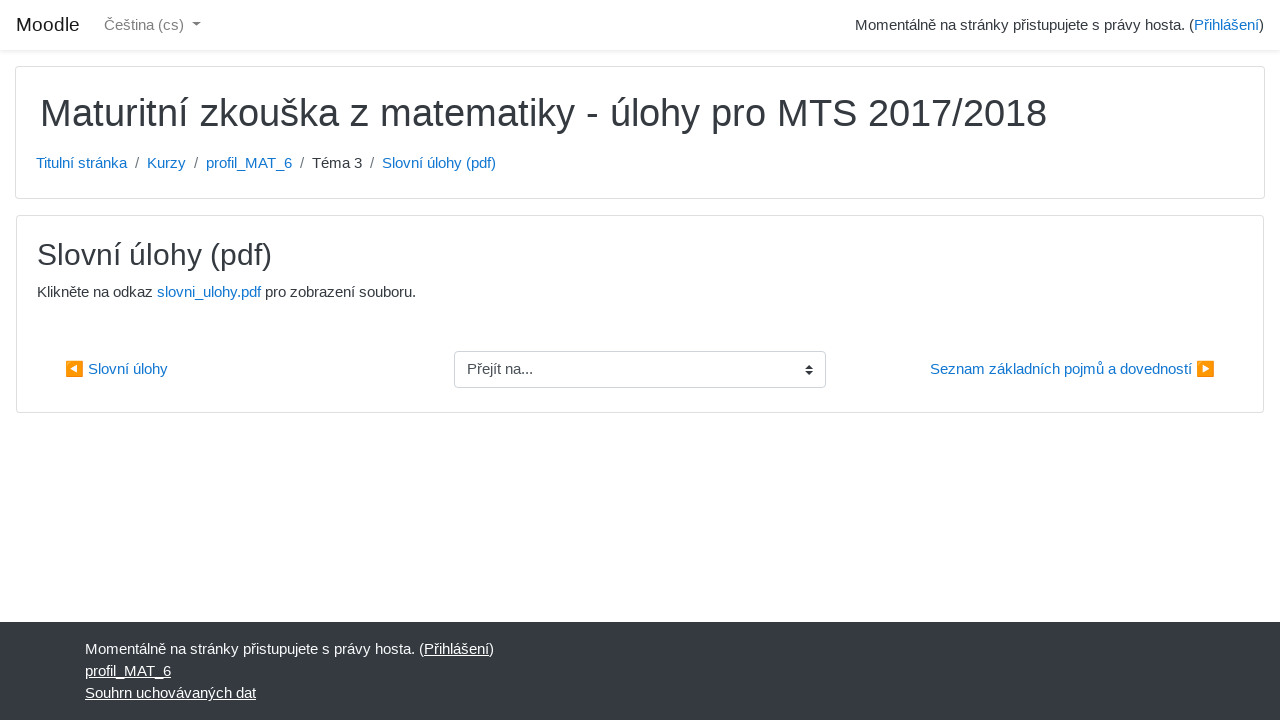

--- FILE ---
content_type: text/html; charset=utf-8
request_url: https://moodle.gshpb.cz/mod/resource/view.php?id=5117&forceview=1
body_size: 10879
content:
<!DOCTYPE html>

<html  dir="ltr" lang="cs" xml:lang="cs">
<head>
    <title>profil_MAT_6: Slovní úlohy (pdf)</title>
    <link rel="shortcut icon" href="https://moodle.gshpb.cz/theme/image.php/classic/theme/1600003705/favicon" />
    <meta http-equiv="Content-Type" content="text/html; charset=utf-8" />
<meta name="keywords" content="moodle, profil_MAT_6: Slovní úlohy (pdf)" />
<link rel="stylesheet" type="text/css" href="https://moodle.gshpb.cz/theme/yui_combo.php?rollup/3.17.2/yui-moodlesimple-min.css" /><script id="firstthemesheet" type="text/css">/** Required in order to fix style inclusion problems in IE with YUI **/</script><link rel="stylesheet" type="text/css" href="https://moodle.gshpb.cz/theme/styles.php/classic/1600003705_1/all" />
<script>
//<![CDATA[
var M = {}; M.yui = {};
M.pageloadstarttime = new Date();
M.cfg = {"wwwroot":"https:\/\/moodle.gshpb.cz","sesskey":"2A30VmSMzr","sessiontimeout":"28800","themerev":"1600003705","slasharguments":1,"theme":"classic","iconsystemmodule":"core\/icon_system_fontawesome","jsrev":"1600003705","admin":"admin","svgicons":true,"usertimezone":"Evropa\/Berl\u00edn","contextid":9718,"langrev":1600003705,"templaterev":"1600003705"};var yui1ConfigFn = function(me) {if(/-skin|reset|fonts|grids|base/.test(me.name)){me.type='css';me.path=me.path.replace(/\.js/,'.css');me.path=me.path.replace(/\/yui2-skin/,'/assets/skins/sam/yui2-skin')}};
var yui2ConfigFn = function(me) {var parts=me.name.replace(/^moodle-/,'').split('-'),component=parts.shift(),module=parts[0],min='-min';if(/-(skin|core)$/.test(me.name)){parts.pop();me.type='css';min=''}
if(module){var filename=parts.join('-');me.path=component+'/'+module+'/'+filename+min+'.'+me.type}else{me.path=component+'/'+component+'.'+me.type}};
YUI_config = {"debug":false,"base":"https:\/\/moodle.gshpb.cz\/lib\/yuilib\/3.17.2\/","comboBase":"https:\/\/moodle.gshpb.cz\/theme\/yui_combo.php?","combine":true,"filter":null,"insertBefore":"firstthemesheet","groups":{"yui2":{"base":"https:\/\/moodle.gshpb.cz\/lib\/yuilib\/2in3\/2.9.0\/build\/","comboBase":"https:\/\/moodle.gshpb.cz\/theme\/yui_combo.php?","combine":true,"ext":false,"root":"2in3\/2.9.0\/build\/","patterns":{"yui2-":{"group":"yui2","configFn":yui1ConfigFn}}},"moodle":{"name":"moodle","base":"https:\/\/moodle.gshpb.cz\/theme\/yui_combo.php?m\/1600003705\/","combine":true,"comboBase":"https:\/\/moodle.gshpb.cz\/theme\/yui_combo.php?","ext":false,"root":"m\/1600003705\/","patterns":{"moodle-":{"group":"moodle","configFn":yui2ConfigFn}},"filter":null,"modules":{"moodle-core-popuphelp":{"requires":["moodle-core-tooltip"]},"moodle-core-event":{"requires":["event-custom"]},"moodle-core-chooserdialogue":{"requires":["base","panel","moodle-core-notification"]},"moodle-core-lockscroll":{"requires":["plugin","base-build"]},"moodle-core-blocks":{"requires":["base","node","io","dom","dd","dd-scroll","moodle-core-dragdrop","moodle-core-notification"]},"moodle-core-dragdrop":{"requires":["base","node","io","dom","dd","event-key","event-focus","moodle-core-notification"]},"moodle-core-notification":{"requires":["moodle-core-notification-dialogue","moodle-core-notification-alert","moodle-core-notification-confirm","moodle-core-notification-exception","moodle-core-notification-ajaxexception"]},"moodle-core-notification-dialogue":{"requires":["base","node","panel","escape","event-key","dd-plugin","moodle-core-widget-focusafterclose","moodle-core-lockscroll"]},"moodle-core-notification-alert":{"requires":["moodle-core-notification-dialogue"]},"moodle-core-notification-confirm":{"requires":["moodle-core-notification-dialogue"]},"moodle-core-notification-exception":{"requires":["moodle-core-notification-dialogue"]},"moodle-core-notification-ajaxexception":{"requires":["moodle-core-notification-dialogue"]},"moodle-core-actionmenu":{"requires":["base","event","node-event-simulate"]},"moodle-core-handlebars":{"condition":{"trigger":"handlebars","when":"after"}},"moodle-core-formchangechecker":{"requires":["base","event-focus","moodle-core-event"]},"moodle-core-languninstallconfirm":{"requires":["base","node","moodle-core-notification-confirm","moodle-core-notification-alert"]},"moodle-core-maintenancemodetimer":{"requires":["base","node"]},"moodle-core-tooltip":{"requires":["base","node","io-base","moodle-core-notification-dialogue","json-parse","widget-position","widget-position-align","event-outside","cache-base"]},"moodle-core_availability-form":{"requires":["base","node","event","event-delegate","panel","moodle-core-notification-dialogue","json"]},"moodle-backup-backupselectall":{"requires":["node","event","node-event-simulate","anim"]},"moodle-backup-confirmcancel":{"requires":["node","node-event-simulate","moodle-core-notification-confirm"]},"moodle-course-util":{"requires":["node"],"use":["moodle-course-util-base"],"submodules":{"moodle-course-util-base":{},"moodle-course-util-section":{"requires":["node","moodle-course-util-base"]},"moodle-course-util-cm":{"requires":["node","moodle-course-util-base"]}}},"moodle-course-dragdrop":{"requires":["base","node","io","dom","dd","dd-scroll","moodle-core-dragdrop","moodle-core-notification","moodle-course-coursebase","moodle-course-util"]},"moodle-course-categoryexpander":{"requires":["node","event-key"]},"moodle-course-formatchooser":{"requires":["base","node","node-event-simulate"]},"moodle-course-management":{"requires":["base","node","io-base","moodle-core-notification-exception","json-parse","dd-constrain","dd-proxy","dd-drop","dd-delegate","node-event-delegate"]},"moodle-form-shortforms":{"requires":["node","base","selector-css3","moodle-core-event"]},"moodle-form-dateselector":{"requires":["base","node","overlay","calendar"]},"moodle-form-passwordunmask":{"requires":[]},"moodle-question-chooser":{"requires":["moodle-core-chooserdialogue"]},"moodle-question-preview":{"requires":["base","dom","event-delegate","event-key","core_question_engine"]},"moodle-question-searchform":{"requires":["base","node"]},"moodle-availability_completion-form":{"requires":["base","node","event","moodle-core_availability-form"]},"moodle-availability_date-form":{"requires":["base","node","event","io","moodle-core_availability-form"]},"moodle-availability_grade-form":{"requires":["base","node","event","moodle-core_availability-form"]},"moodle-availability_group-form":{"requires":["base","node","event","moodle-core_availability-form"]},"moodle-availability_grouping-form":{"requires":["base","node","event","moodle-core_availability-form"]},"moodle-availability_profile-form":{"requires":["base","node","event","moodle-core_availability-form"]},"moodle-mod_assign-history":{"requires":["node","transition"]},"moodle-mod_quiz-questionchooser":{"requires":["moodle-core-chooserdialogue","moodle-mod_quiz-util","querystring-parse"]},"moodle-mod_quiz-util":{"requires":["node","moodle-core-actionmenu"],"use":["moodle-mod_quiz-util-base"],"submodules":{"moodle-mod_quiz-util-base":{},"moodle-mod_quiz-util-slot":{"requires":["node","moodle-mod_quiz-util-base"]},"moodle-mod_quiz-util-page":{"requires":["node","moodle-mod_quiz-util-base"]}}},"moodle-mod_quiz-dragdrop":{"requires":["base","node","io","dom","dd","dd-scroll","moodle-core-dragdrop","moodle-core-notification","moodle-mod_quiz-quizbase","moodle-mod_quiz-util-base","moodle-mod_quiz-util-page","moodle-mod_quiz-util-slot","moodle-course-util"]},"moodle-mod_quiz-toolboxes":{"requires":["base","node","event","event-key","io","moodle-mod_quiz-quizbase","moodle-mod_quiz-util-slot","moodle-core-notification-ajaxexception"]},"moodle-mod_quiz-autosave":{"requires":["base","node","event","event-valuechange","node-event-delegate","io-form"]},"moodle-mod_quiz-modform":{"requires":["base","node","event"]},"moodle-mod_quiz-quizbase":{"requires":["base","node"]},"moodle-message_airnotifier-toolboxes":{"requires":["base","node","io"]},"moodle-filter_glossary-autolinker":{"requires":["base","node","io-base","json-parse","event-delegate","overlay","moodle-core-event","moodle-core-notification-alert","moodle-core-notification-exception","moodle-core-notification-ajaxexception"]},"moodle-filter_mathjaxloader-loader":{"requires":["moodle-core-event"]},"moodle-editor_atto-editor":{"requires":["node","transition","io","overlay","escape","event","event-simulate","event-custom","node-event-html5","node-event-simulate","yui-throttle","moodle-core-notification-dialogue","moodle-core-notification-confirm","moodle-editor_atto-rangy","handlebars","timers","querystring-stringify"]},"moodle-editor_atto-plugin":{"requires":["node","base","escape","event","event-outside","handlebars","event-custom","timers","moodle-editor_atto-menu"]},"moodle-editor_atto-menu":{"requires":["moodle-core-notification-dialogue","node","event","event-custom"]},"moodle-editor_atto-rangy":{"requires":[]},"moodle-report_eventlist-eventfilter":{"requires":["base","event","node","node-event-delegate","datatable","autocomplete","autocomplete-filters"]},"moodle-report_loglive-fetchlogs":{"requires":["base","event","node","io","node-event-delegate"]},"moodle-gradereport_grader-gradereporttable":{"requires":["base","node","event","handlebars","overlay","event-hover"]},"moodle-gradereport_history-userselector":{"requires":["escape","event-delegate","event-key","handlebars","io-base","json-parse","moodle-core-notification-dialogue"]},"moodle-tool_capability-search":{"requires":["base","node"]},"moodle-tool_lp-dragdrop-reorder":{"requires":["moodle-core-dragdrop"]},"moodle-tool_monitor-dropdown":{"requires":["base","event","node"]},"moodle-assignfeedback_editpdf-editor":{"requires":["base","event","node","io","graphics","json","event-move","event-resize","transition","querystring-stringify-simple","moodle-core-notification-dialog","moodle-core-notification-alert","moodle-core-notification-warning","moodle-core-notification-exception","moodle-core-notification-ajaxexception"]},"moodle-atto_accessibilitychecker-button":{"requires":["color-base","moodle-editor_atto-plugin"]},"moodle-atto_accessibilityhelper-button":{"requires":["moodle-editor_atto-plugin"]},"moodle-atto_align-button":{"requires":["moodle-editor_atto-plugin"]},"moodle-atto_bold-button":{"requires":["moodle-editor_atto-plugin"]},"moodle-atto_charmap-button":{"requires":["moodle-editor_atto-plugin"]},"moodle-atto_clear-button":{"requires":["moodle-editor_atto-plugin"]},"moodle-atto_collapse-button":{"requires":["moodle-editor_atto-plugin"]},"moodle-atto_emojipicker-button":{"requires":["moodle-editor_atto-plugin"]},"moodle-atto_emoticon-button":{"requires":["moodle-editor_atto-plugin"]},"moodle-atto_equation-button":{"requires":["moodle-editor_atto-plugin","moodle-core-event","io","event-valuechange","tabview","array-extras"]},"moodle-atto_h5p-button":{"requires":["moodle-editor_atto-plugin"]},"moodle-atto_html-beautify":{},"moodle-atto_html-button":{"requires":["promise","moodle-editor_atto-plugin","moodle-atto_html-beautify","moodle-atto_html-codemirror","event-valuechange"]},"moodle-atto_html-codemirror":{"requires":["moodle-atto_html-codemirror-skin"]},"moodle-atto_image-button":{"requires":["moodle-editor_atto-plugin"]},"moodle-atto_indent-button":{"requires":["moodle-editor_atto-plugin"]},"moodle-atto_italic-button":{"requires":["moodle-editor_atto-plugin"]},"moodle-atto_link-button":{"requires":["moodle-editor_atto-plugin"]},"moodle-atto_managefiles-usedfiles":{"requires":["node","escape"]},"moodle-atto_managefiles-button":{"requires":["moodle-editor_atto-plugin"]},"moodle-atto_media-button":{"requires":["moodle-editor_atto-plugin","moodle-form-shortforms"]},"moodle-atto_noautolink-button":{"requires":["moodle-editor_atto-plugin"]},"moodle-atto_orderedlist-button":{"requires":["moodle-editor_atto-plugin"]},"moodle-atto_recordrtc-button":{"requires":["moodle-editor_atto-plugin","moodle-atto_recordrtc-recording"]},"moodle-atto_recordrtc-recording":{"requires":["moodle-atto_recordrtc-button"]},"moodle-atto_rtl-button":{"requires":["moodle-editor_atto-plugin"]},"moodle-atto_strike-button":{"requires":["moodle-editor_atto-plugin"]},"moodle-atto_subscript-button":{"requires":["moodle-editor_atto-plugin"]},"moodle-atto_superscript-button":{"requires":["moodle-editor_atto-plugin"]},"moodle-atto_table-button":{"requires":["moodle-editor_atto-plugin","moodle-editor_atto-menu","event","event-valuechange"]},"moodle-atto_title-button":{"requires":["moodle-editor_atto-plugin"]},"moodle-atto_underline-button":{"requires":["moodle-editor_atto-plugin"]},"moodle-atto_undo-button":{"requires":["moodle-editor_atto-plugin"]},"moodle-atto_unorderedlist-button":{"requires":["moodle-editor_atto-plugin"]}}},"gallery":{"name":"gallery","base":"https:\/\/moodle.gshpb.cz\/lib\/yuilib\/gallery\/","combine":true,"comboBase":"https:\/\/moodle.gshpb.cz\/theme\/yui_combo.php?","ext":false,"root":"gallery\/1600003705\/","patterns":{"gallery-":{"group":"gallery"}}}},"modules":{"core_filepicker":{"name":"core_filepicker","fullpath":"https:\/\/moodle.gshpb.cz\/lib\/javascript.php\/1600003705\/repository\/filepicker.js","requires":["base","node","node-event-simulate","json","async-queue","io-base","io-upload-iframe","io-form","yui2-treeview","panel","cookie","datatable","datatable-sort","resize-plugin","dd-plugin","escape","moodle-core_filepicker","moodle-core-notification-dialogue"]},"core_comment":{"name":"core_comment","fullpath":"https:\/\/moodle.gshpb.cz\/lib\/javascript.php\/1600003705\/comment\/comment.js","requires":["base","io-base","node","json","yui2-animation","overlay","escape"]},"mathjax":{"name":"mathjax","fullpath":"https:\/\/cdn.jsdelivr.net\/npm\/mathjax@2.7.8\/MathJax.js?delayStartupUntil=configured"}}};
M.yui.loader = {modules: {}};

//]]>
</script>

    <meta name="viewport" content="width=device-width, initial-scale=1.0">
</head>
<body  id="page-mod-resource-view" class="format-topics  path-mod path-mod-resource chrome dir-ltr lang-cs yui-skin-sam yui3-skin-sam moodle-gshpb-cz pagelayout-incourse course-94 context-9718 cmid-5117 category-3 ">

<div id="page-wrapper" class="d-print-block">

    <div>
    <a class="sr-only sr-only-focusable" href="#maincontent">Přejít k hlavnímu obsahu</a>
</div><script src="https://moodle.gshpb.cz/lib/javascript.php/1600003705/lib/babel-polyfill/polyfill.min.js"></script>
<script src="https://moodle.gshpb.cz/lib/javascript.php/1600003705/lib/polyfills/polyfill.js"></script>
<script src="https://moodle.gshpb.cz/theme/yui_combo.php?rollup/3.17.2/yui-moodlesimple-min.js"></script><script src="https://moodle.gshpb.cz/lib/javascript.php/1600003705/lib/javascript-static.js"></script>
<script>
//<![CDATA[
document.body.className += ' jsenabled';
//]]>
</script>



    <nav class="fixed-top navbar navbar-bootswatch navbar-expand moodle-has-zindex">
    
            <a href="https://moodle.gshpb.cz" class="navbar-brand aalink 
                    d-none d-sm-inline
                    ">
                <span class="site-name d-none d-md-inline">Moodle</span>
            </a>
    
            <ul class="navbar-nav d-none d-md-flex">
                <!-- custom_menu -->
                <li class="dropdown nav-item">
    <a class="dropdown-toggle nav-link" id="drop-down-697051f008185697051efa90df4" data-toggle="dropdown" aria-haspopup="true" aria-expanded="false" href="#" title="Jazyk" aria-controls="drop-down-menu-697051f008185697051efa90df4">
        Čeština ‎(cs)‎
    </a>
    <div class="dropdown-menu" role="menu" id="drop-down-menu-697051f008185697051efa90df4" aria-labelledby="drop-down-697051f008185697051efa90df4">
                <a class="dropdown-item" role="menuitem" href="https://moodle.gshpb.cz/mod/resource/view.php?id=5117&amp;lang=cs" title="Čeština ‎(cs)‎">Čeština ‎(cs)‎</a>
                <a class="dropdown-item" role="menuitem" href="https://moodle.gshpb.cz/mod/resource/view.php?id=5117&amp;lang=en" title="English ‎(en)‎">English ‎(en)‎</a>
    </div>
</li>
                <!-- page_heading_menu -->
                
            </ul>
            <ul class="nav navbar-nav ml-auto">
                <li class="d-none d-lg-block">
                    
                </li>
                <!-- navbar_plugin_output -->
                <li class="nav-item">
                    
                </li>
                <!-- user_menu -->
                <li class="nav-item d-flex align-items-center">
                    <div class="usermenu"><span class="login">Momentálně na stránky přistupujete s právy hosta. (<a href="https://moodle.gshpb.cz/login/index.php">Přihlášení</a>)</span></div>
                </li>
            </ul>
            <!-- search_box -->
    </nav>
    

    <div id="page" class="container-fluid d-print-block">
        <header id="page-header" class="row">
    <div class="col-12 pt-3 pb-3">
        <div class="card ">
            <div class="card-body ">
                <div class="d-flex align-items-center">
                    <div class="mr-auto">
                    <div class="page-context-header"><div class="page-header-headings"><h1>Maturitní zkouška z matematiky - úlohy pro MTS 2017/2018</h1></div></div>
                    </div>
                    <div class="header-actions-container flex-shrink-0" data-region="header-actions-container">
                    </div>
                </div>
                <div class="d-flex flex-wrap">
                    <div id="page-navbar">
                        <nav aria-label="Navigační panel">
    <ol class="breadcrumb">
                <li class="breadcrumb-item">
                    <a href="https://moodle.gshpb.cz/"  >Titulní stránka</a>
                </li>
        
                <li class="breadcrumb-item">
                    <a href="https://moodle.gshpb.cz/course/index.php"  >Kurzy</a>
                </li>
        
                <li class="breadcrumb-item">
                    <a href="https://moodle.gshpb.cz/course/view.php?id=94"  title="Maturitní zkouška z matematiky - úlohy pro MTS 2017/2018">profil_MAT_6</a>
                </li>
        
                <li class="breadcrumb-item">Téma 3</li>
        
                <li class="breadcrumb-item">
                    <a href="https://moodle.gshpb.cz/mod/resource/view.php?id=5117" aria-current="page" title="Soubor">Slovní úlohy (pdf)</a>
                </li>
        </ol>
</nav>
                    </div>
                    <div class="ml-auto d-flex">
                        
                    </div>
                    <div id="course-header">
                        
                    </div>
                </div>
            </div>
        </div>
    </div>
</header>

        <div id="page-content" class="row   d-print-block">
            <div id="region-main-box" class="region-main">
                <section id="region-main" class="region-main-content" aria-label="Obsah">
                    <span class="notifications" id="user-notifications"></span>
                    <div role="main"><span id="maincontent"></span><h2>Slovní úlohy (pdf)</h2><div class="resourceworkaround">Klikněte na odkaz <a href="https://moodle.gshpb.cz/pluginfile.php/9718/mod_resource/content/0/texty/slovni_ulohy.pdf" >slovni_ulohy.pdf</a> pro zobrazení souboru.</div></div>
                    <div class="mt-5 mb-1 activity-navigation container-fluid">
<div class="row">
    <div class="col-md-4">        <div class="float-left">
                <a href="https://moodle.gshpb.cz/mod/resource/view.php?id=1176&forceview=1" id="prev-activity-link" class="btn btn-link"  title="Slovní úlohy" >&#x25C0;&#xFE0E; Slovní úlohy</a>

        </div>
</div>
    <div class="col-md-4">        <div class="mdl-align">
            <div class="urlselect">
    <form method="post" action="https://moodle.gshpb.cz/course/jumpto.php" class="form-inline" id="url_select_f697051efa90df5">
        <input type="hidden" name="sesskey" value="2A30VmSMzr">
            <label for="jump-to-activity" class="sr-only">
                Přejít na...
            </label>
        <select  id="jump-to-activity" class="custom-select urlselect" name="jump"
                 >
                    <option value="" selected>Přejít na...</option>
                    <option value="/mod/resource/view.php?id=1156&amp;forceview=1" >Tematické okruhy</option>
                    <option value="/mod/resource/view.php?id=1155&amp;forceview=1" >Doporučená literatura</option>
                    <option value="/mod/forum/view.php?id=1021&amp;forceview=1" >Novinky</option>
                    <option value="/mod/forum/view.php?id=1031&amp;forceview=1" >Dotazy</option>
                    <option value="/mod/chat/view.php?id=1056&amp;forceview=1" >Chat</option>
                    <option value="/mod/resource/view.php?id=1383&amp;forceview=1" >Seznam základních pojmů a dovedností</option>
                    <option value="/mod/resource/view.php?id=1028&amp;forceview=1" >Počítání s čísly, příklady k opakování</option>
                    <option value="/mod/resource/view.php?id=2516&amp;forceview=1" >Počítání s čísly, příklady k opakování</option>
                    <option value="/mod/url/view.php?id=5067&amp;forceview=1" >Webová aplikace pro výuku základních poznatků (Číselné obory, výrazy, mocniny)</option>
                    <option value="/mod/resource/view.php?id=5077&amp;forceview=1" >Jednoduché slovní úlohy (docx)</option>
                    <option value="/mod/resource/view.php?id=5078&amp;forceview=1" >Jednoduché slovní úlohy (doc)</option>
                    <option value="/mod/resource/view.php?id=5079&amp;forceview=1" >Slovní úlohy - procenta - v testech CERMAT (docx)</option>
                    <option value="/mod/resource/view.php?id=5080&amp;forceview=1" >Slovní úlohy - procenta - v testech CERMAT (doc)</option>
                    <option value="/mod/resource/view.php?id=1051&amp;forceview=1" >Seznam základních pojmů a dovedností</option>
                    <option value="/mod/resource/view.php?id=1053&amp;forceview=1" >Rozklad výrazů na součin, příklady k opakování</option>
                    <option value="/mod/resource/view.php?id=1057&amp;forceview=1" >Dělení mnohočlenů, příklady k opakování</option>
                    <option value="/mod/resource/view.php?id=1052&amp;forceview=1" >Lomené výrazy, příklady k opakování</option>
                    <option value="/mod/resource/view.php?id=1145&amp;forceview=1" >Seznam základních pojmů a dovedností</option>
                    <option value="/mod/resource/view.php?id=1146&amp;forceview=1" >Linerní rovnice s jednou neznámou</option>
                    <option value="/mod/resource/view.php?id=5112&amp;forceview=1" >Lineární rovnice s jednou neznámou(pdf)</option>
                    <option value="/mod/resource/view.php?id=1148&amp;forceview=1" >Soustavy dvou lineárních rovnic o dvou neznámých</option>
                    <option value="/mod/resource/view.php?id=5114&amp;forceview=1" >Soustavy dvou lineárních rovnic o dvou neznámých (pdf)</option>
                    <option value="/mod/resource/view.php?id=1147&amp;forceview=1" >Soustavy tří lineárních rovnic pro tři neznámé</option>
                    <option value="/mod/resource/view.php?id=5115&amp;forceview=1" >Soustavy tří lineárních rovnic pro tři neznámé (pdf)</option>
                    <option value="/mod/resource/view.php?id=1174&amp;forceview=1" >Nerovnice a soustavy nerovnic (docx)</option>
                    <option value="/mod/resource/view.php?id=5116&amp;forceview=1" >Nerovnice a soustavy nerovnic (pdf)</option>
                    <option value="/mod/resource/view.php?id=1176&amp;forceview=1" >Slovní úlohy</option>
                    <option value="/mod/resource/view.php?id=1228&amp;forceview=1" >Seznam základních pojmů a dovedností</option>
                    <option value="/mod/resource/view.php?id=1229&amp;forceview=1" >Lineární rovnice a nerovnice s absolutní hodnotou (docx)</option>
                    <option value="/mod/resource/view.php?id=1783&amp;forceview=1" >Lineární rovnice a nerovnice s absolutní hodnotou (doc)</option>
                    <option value="/mod/resource/view.php?id=5118&amp;forceview=1" >Lineární rovnice a nerovnice s absolutní hodnotou (pdf)</option>
                    <option value="/mod/resource/view.php?id=1346&amp;forceview=1" >Seznam základních pojmů a dovedností</option>
                    <option value="/mod/resource/view.php?id=1349&amp;forceview=1" >Kvadratické rovnice</option>
                    <option value="/mod/resource/view.php?id=5119&amp;forceview=1" >Kvadratické rovnice (pdf)</option>
                    <option value="/mod/resource/view.php?id=1348&amp;forceview=1" >Kvadratické nerovnice</option>
                    <option value="/mod/resource/view.php?id=5120&amp;forceview=1" >Kvadratické nerovnice (pdf)</option>
                    <option value="/mod/resource/view.php?id=1351&amp;forceview=1" >Ukázka z přijímacích zkoušek</option>
                    <option value="/mod/resource/view.php?id=1347&amp;forceview=1" >Seznam základních pojmů a dovedností</option>
                    <option value="/mod/resource/view.php?id=1768&amp;forceview=1" >Exponenciální a logaritmické rovnice a nerovnice (docx)</option>
                    <option value="/mod/resource/view.php?id=1767&amp;forceview=1" >Exponenciální a logaritmické rovnice a nerovnice (doc)</option>
                    <option value="/mod/resource/view.php?id=1154&amp;forceview=1" >Seznam základních pojmů a dovedností</option>
                    <option value="/mod/resource/view.php?id=1149&amp;forceview=1" >Sčítání a násobení komplexních čísel v algebraickém tvaru</option>
                    <option value="/mod/resource/view.php?id=1157&amp;forceview=1" >Dělení komplexních čísel, absolutní hodnota</option>
                    <option value="/mod/resource/view.php?id=1159&amp;forceview=1" >Lineární rovnice v množině C</option>
                    <option value="/mod/resource/view.php?id=1160&amp;forceview=1" >Zobrazení čísel v Gaussově rovině</option>
                    <option value="/mod/resource/view.php?id=1161&amp;forceview=1" >Goniometrický tvar komplexních čísel</option>
                    <option value="/mod/resource/view.php?id=1378&amp;forceview=1" >Seznam základních pojmů a dovedností</option>
                    <option value="/mod/resource/view.php?id=1398&amp;forceview=1" >Goniometrické rovnice 1 (doc)</option>
                    <option value="/mod/resource/view.php?id=1399&amp;forceview=1" >Goniometrické rovnice 2 (docx)</option>
                    <option value="/mod/resource/view.php?id=1780&amp;forceview=1" >Goniometrické rovnice 2 (doc)</option>
                    <option value="/mod/resource/view.php?id=1400&amp;forceview=1" >Goniometrické nerovnice (docx)</option>
                    <option value="/mod/resource/view.php?id=1781&amp;forceview=1" >Goniometrické nerovnice (doc)</option>
                    <option value="/mod/resource/view.php?id=1226&amp;forceview=1" >Kvadratické a binomické rovnice</option>
                    <option value="/mod/resource/view.php?id=1379&amp;forceview=1" >Seznam základních pojmů a dovedností</option>
                    <option value="/mod/resource/view.php?id=1533&amp;forceview=1" >Lineární lomená funkce (docx)</option>
                    <option value="/mod/resource/view.php?id=1534&amp;forceview=1" >Lineární lomená funkce (doc)</option>
                    <option value="/mod/resource/view.php?id=1380&amp;forceview=1" >Seznam základních pojmů a dovedností</option>
                    <option value="/mod/resource/view.php?id=1447&amp;forceview=1" >Kvadratické funkce (docx)</option>
                    <option value="/mod/resource/view.php?id=1448&amp;forceview=1" >Kvadratické funkce (doc)</option>
                    <option value="/mod/resource/view.php?id=1381&amp;forceview=1" >Seznam základních pojmů a dovedností</option>
                    <option value="/mod/resource/view.php?id=1536&amp;forceview=1" >Mocninné funkce (docx)</option>
                    <option value="/mod/resource/view.php?id=1537&amp;forceview=1" >Mocninné funkce (doc)</option>
                    <option value="/mod/resource/view.php?id=1374&amp;forceview=1" >Seznam základních pojmů a dovedností</option>
                    <option value="/mod/resource/view.php?id=1582&amp;forceview=1" >Grafy exponenciálních funkcí</option>
                    <option value="/mod/resource/view.php?id=1583&amp;forceview=1" >Grafy exponenciálních funkcí - řešení</option>
                    <option value="/mod/resource/view.php?id=1584&amp;forceview=1" >Grafy logaritmických funkcí (docx)</option>
                    <option value="/mod/resource/view.php?id=1585&amp;forceview=1" >Grafy logaritmických funkcí (doc)</option>
                    <option value="/mod/resource/view.php?id=1586&amp;forceview=1" >Logaritmické funkce - definiční obor (docx)</option>
                    <option value="/mod/resource/view.php?id=1587&amp;forceview=1" >Logaritmické funkce - definiční obor (doc)</option>
                    <option value="/mod/resource/view.php?id=1375&amp;forceview=1" >Seznam základních pojmů a dovedností</option>
                    <option value="/mod/resource/view.php?id=1401&amp;forceview=1" >Goniometrické funkce</option>
                    <option value="/mod/url/view.php?id=1403&amp;forceview=1" >Příklady pro kvartu</option>
                    <option value="/mod/resource/view.php?id=1382&amp;forceview=1" >Seznam základních pojmů a dovedností</option>
                    <option value="/mod/resource/view.php?id=1538&amp;forceview=1" >Trigonometrie (docx)</option>
                    <option value="/mod/resource/view.php?id=1539&amp;forceview=1" >Trigonometrie (doc)</option>
                    <option value="/mod/resource/view.php?id=1384&amp;forceview=1" >Seznam základních pojmů a dovedností</option>
                    <option value="/mod/resource/view.php?id=1394&amp;forceview=1" >Výroky</option>
                    <option value="/mod/resource/view.php?id=1392&amp;forceview=1" >Množiny a operace s nimi</option>
                    <option value="/mod/resource/view.php?id=1397&amp;forceview=1" >Vennovy diagramy</option>
                    <option value="/mod/resource/view.php?id=1396&amp;forceview=1" >Věty a důkazy</option>
                    <option value="/mod/url/view.php?id=1404&amp;forceview=1" >Nápověda</option>
                    <option value="/mod/resource/view.php?id=5135&amp;forceview=1" >Množiny a operace s nimi (doc)</option>
                    <option value="/mod/resource/view.php?id=5136&amp;forceview=1" >Množiny a operace s nimi (pdf)</option>
                    <option value="/mod/resource/view.php?id=5137&amp;forceview=1" >Výroky (doc)</option>
                    <option value="/mod/resource/view.php?id=5138&amp;forceview=1" >Výroky (pdf)</option>
                    <option value="/mod/resource/view.php?id=1385&amp;forceview=1" >Seznam základních pojmů a dovedností</option>
                    <option value="/mod/resource/view.php?id=2063&amp;forceview=1" >Obvodové a středové úhly (doc)</option>
                    <option value="/mod/resource/view.php?id=5616&amp;forceview=1" >Konstrukční úlohy - trojúhelníky (docx)</option>
                    <option value="/mod/resource/view.php?id=5617&amp;forceview=1" >Konstrukční úlohy - trojúhelníky (doc)</option>
                    <option value="/mod/resource/view.php?id=1386&amp;forceview=1" >Seznam základních pojmů a dovedností</option>
                    <option value="/mod/resource/view.php?id=4911&amp;forceview=1" >Pythagorova věta a Euklidovy věty (docx)</option>
                    <option value="/mod/resource/view.php?id=4912&amp;forceview=1" >Pythagorova věta a Euklidovy věty (doc)</option>
                    <option value="/mod/resource/view.php?id=4913&amp;forceview=1" >Pythagorova věta a Euklidovy věty (pdf)</option>
                    <option value="/mod/resource/view.php?id=1387&amp;forceview=1" >Seznam základních pojmů a dovedností</option>
                    <option value="/mod/resource/view.php?id=1388&amp;forceview=1" >Seznam základních pojmů a dovedností</option>
                    <option value="/mod/resource/view.php?id=2066&amp;forceview=1" >Vzájemná poloha bodů, přímek a rovin v prostoru (doc)</option>
                    <option value="/mod/resource/view.php?id=2067&amp;forceview=1" >Konstrukční úlohy (docx)</option>
                    <option value="/mod/resource/view.php?id=2068&amp;forceview=1" >Řešení konstrukčních úloh (docx)</option>
                    <option value="/mod/resource/view.php?id=2069&amp;forceview=1" >Konstrukční úlohy (doc)</option>
                    <option value="/mod/resource/view.php?id=2070&amp;forceview=1" >Řešení konstrukčních úloh (doc)</option>
                    <option value="/mod/resource/view.php?id=2071&amp;forceview=1" >Odchylky přímek v prostoru (docx)</option>
                    <option value="/mod/resource/view.php?id=2072&amp;forceview=1" >Odchylky přímek v prostoru (doc)</option>
                    <option value="/mod/resource/view.php?id=5259&amp;forceview=1" >Vzdálenosti bodů, přímek a rovin (docx)</option>
                    <option value="/mod/resource/view.php?id=5260&amp;forceview=1" >Vzdálenosti bodů, přímek a rovin v prostoru (doc)</option>
                    <option value="/mod/resource/view.php?id=5261&amp;forceview=1" >Vzdálenosti bodů, přímek a rovin v prostoru (pdf)</option>
                    <option value="/mod/resource/view.php?id=1389&amp;forceview=1" >Seznam základních pojmů a dovedností</option>
                    <option value="/mod/resource/view.php?id=1627&amp;forceview=1" >Vektory a operace s nimi (docx)</option>
                    <option value="/mod/resource/view.php?id=1628&amp;forceview=1" >Vektory a operace s nimi (doc)</option>
                    <option value="/mod/resource/view.php?id=1390&amp;forceview=1" >Seznam základních pojmů a dovedností</option>
                    <option value="/mod/resource/view.php?id=5253&amp;forceview=1" >Objemy a povrchy těles (docx)</option>
                    <option value="/mod/resource/view.php?id=5254&amp;forceview=1" >Objemy a povrchy těles (doc)</option>
                    <option value="/mod/resource/view.php?id=1624&amp;forceview=1" >Seznam základních pojmů a dovedností</option>
                    <option value="/mod/resource/view.php?id=1625&amp;forceview=1" >Různá vyjádření útvarů v analytické geometrii (docx)</option>
                    <option value="/mod/resource/view.php?id=1626&amp;forceview=1" >Různá vyjádření útvarů v analytické geometrii (doc)</option>
                    <option value="/mod/resource/view.php?id=1771&amp;forceview=1" >Seznam základních pojmů a dovedností</option>
                    <option value="/mod/resource/view.php?id=1769&amp;forceview=1" >Polohové vztahy přímek a rovin (docx)</option>
                    <option value="/mod/resource/view.php?id=1770&amp;forceview=1" >Polohové vztahy přímek a rovin (doc)</option>
                    <option value="/mod/resource/view.php?id=1782&amp;forceview=1" >Seznam základních pojmů a dovedností</option>
                    <option value="/mod/resource/view.php?id=2064&amp;forceview=1" >Vzdálenosti a odchylky útvarů v anylytické geometrii (docx)</option>
                    <option value="/mod/resource/view.php?id=2065&amp;forceview=1" >Vzdálenosti a odchylky útvarů v anylytické geometrii (doc)</option>
                    <option value="/mod/resource/view.php?id=2074&amp;forceview=1" >Seznam základních pojmů a dovedností</option>
                    <option value="/mod/resource/view.php?id=2089&amp;forceview=1" >Kuželosečky (docx)</option>
                    <option value="/mod/resource/view.php?id=2090&amp;forceview=1" >Kuželosečky (doc)</option>
                    <option value="/mod/resource/view.php?id=2075&amp;forceview=1" >Seznam základních pojmů a dovedností</option>
                    <option value="/mod/resource/view.php?id=2091&amp;forceview=1" >Aritmetická posloupnost (docx)</option>
                    <option value="/mod/resource/view.php?id=2092&amp;forceview=1" >Aritmetická posloupnost (doc)</option>
                    <option value="/mod/resource/view.php?id=2076&amp;forceview=1" >Seznam základních pojmů a dovedností</option>
                    <option value="/mod/resource/view.php?id=2093&amp;forceview=1" >Geometrická posloupnost (docx)</option>
                    <option value="/mod/resource/view.php?id=2094&amp;forceview=1" >Geometrická posloupnost (doc)</option>
                    <option value="/mod/resource/view.php?id=1776&amp;forceview=1" >Seznam základních pojmů a dovedností</option>
                    <option value="/mod/resource/view.php?id=1778&amp;forceview=1" >Variace, kombinace, permutace</option>
                    <option value="/mod/resource/view.php?id=1779&amp;forceview=1" >Variace, kombinace, permutace s opakováním (doc)</option>
                    <option value="/mod/resource/view.php?id=1904&amp;forceview=1" >Pravděpodobnost (docx)</option>
                    <option value="/mod/resource/view.php?id=1905&amp;forceview=1" >Pravděpodobnost (doc)</option>
                    <option value="/mod/url/view.php?id=2005&amp;forceview=1" >Kombinatorika</option>
                    <option value="/mod/resource/view.php?id=1777&amp;forceview=1" >Seznam základních pojmů a dovedností</option>
                    <option value="/mod/resource/view.php?id=1906&amp;forceview=1" >Faktoriály, kombinační čísla, binomická věta (docx)</option>
                    <option value="/mod/resource/view.php?id=1907&amp;forceview=1" >Faktoriály, kombinační čísla, binomická věta (doc)</option>
                    <option value="/mod/resource/view.php?id=1342&amp;forceview=1" >Seznam základních pojmů a dovedností</option>
                    <option value="/mod/resource/view.php?id=1341&amp;forceview=1" >Limita funkce v bodě, příklady k procvičování</option>
                    <option value="/mod/resource/view.php?id=1540&amp;forceview=1" >Derivace funkce (docx)</option>
                    <option value="/mod/resource/view.php?id=1541&amp;forceview=1" >Derivace funkce (doc)</option>
        </select>
            <noscript>
                <input type="submit" class="btn btn-secondary ml-1" value="Proveď">
            </noscript>
    </form>
</div>

        </div>
</div>
    <div class="col-md-4">        <div class="float-right">
                <a href="https://moodle.gshpb.cz/mod/resource/view.php?id=1228&forceview=1" id="next-activity-link" class="btn btn-link"  title="Seznam základních pojmů a dovedností" >Seznam základních pojmů a dovedností &#x25B6;&#xFE0E;</a>

        </div>
</div>
</div>
</div>
                    
                </section>
            </div>
            <div class="columnleft blockcolumn ">
                <section data-region="blocks-column" class="d-print-none" aria-label="Bloky">
                    <aside id="block-region-side-pre" class="block-region" data-blockregion="side-pre" data-droptarget="1"></aside>
                </section>
            </div>

            <div class="columnright blockcolumn ">
                <section data-region="blocks-column" class="d-print-none" aria-label="Bloky">
                    <aside id="block-region-side-post" class="block-region" data-blockregion="side-post" data-droptarget="1"></aside>
                </section>
            </div>
        </div>
    </div>
    
    <div id="goto-top-link">
        <a class="btn btn-light" role="button" href="#">
            <i class="icon fa fa-arrow-up fa-fw "  title="Přejít na začátek" aria-label="Přejít na začátek"></i>
        </a>
    </div>
    <footer id="page-footer" class="py-3 bg-dark text-light">
        <div class="container">
            <div id="course-footer"></div>
    
    
            <div class="logininfo">Momentálně na stránky přistupujete s právy hosta. (<a href="https://moodle.gshpb.cz/login/index.php">Přihlášení</a>)</div>
            <div class="tool_usertours-resettourcontainer"></div>
            <div class="homelink"><a href="https://moodle.gshpb.cz/course/view.php?id=94">profil_MAT_6</a></div>
            <nav class="nav navbar-nav d-md-none" aria-label="Vlastní nabídka">
                    <ul class="list-unstyled pt-3">
                                        <li><a href="#" title="Jazyk">Čeština ‎(cs)‎</a></li>
                                    <li>
                                        <ul class="list-unstyled ml-3">
                                                            <li><a href="https://moodle.gshpb.cz/mod/resource/view.php?id=5117&amp;lang=cs" title="Čeština ‎(cs)‎">Čeština ‎(cs)‎</a></li>
                                                            <li><a href="https://moodle.gshpb.cz/mod/resource/view.php?id=5117&amp;lang=en" title="English ‎(en)‎">English ‎(en)‎</a></li>
                                        </ul>
                                    </li>
                    </ul>
            </nav>
            <div class="tool_dataprivacy"><a href="https://moodle.gshpb.cz/admin/tool/dataprivacy/summary.php">Souhrn uchovávaných dat</a></div>
            <script>
//<![CDATA[
var require = {
    baseUrl : 'https://moodle.gshpb.cz/lib/requirejs.php/1600003705/',
    // We only support AMD modules with an explicit define() statement.
    enforceDefine: true,
    skipDataMain: true,
    waitSeconds : 0,

    paths: {
        jquery: 'https://moodle.gshpb.cz/lib/javascript.php/1600003705/lib/jquery/jquery-3.4.1.min',
        jqueryui: 'https://moodle.gshpb.cz/lib/javascript.php/1600003705/lib/jquery/ui-1.12.1/jquery-ui.min',
        jqueryprivate: 'https://moodle.gshpb.cz/lib/javascript.php/1600003705/lib/requirejs/jquery-private'
    },

    // Custom jquery config map.
    map: {
      // '*' means all modules will get 'jqueryprivate'
      // for their 'jquery' dependency.
      '*': { jquery: 'jqueryprivate' },
      // Stub module for 'process'. This is a workaround for a bug in MathJax (see MDL-60458).
      '*': { process: 'core/first' },

      // 'jquery-private' wants the real jQuery module
      // though. If this line was not here, there would
      // be an unresolvable cyclic dependency.
      jqueryprivate: { jquery: 'jquery' }
    }
};

//]]>
</script>
<script src="https://moodle.gshpb.cz/lib/javascript.php/1600003705/lib/requirejs/require.min.js"></script>
<script>
//<![CDATA[
M.util.js_pending("core/first");require(['core/first'], function() {
require(['core/prefetch']);
;
require(["media_videojs/loader"], function(loader) {
    loader.setUp(function(videojs) {
        videojs.options.flash.swf = "https://moodle.gshpb.cz/media/player/videojs/videojs/video-js.swf";
videojs.addLanguage('cs', {
  "Audio Player": "Audio Přehravač",
  "Video Player": "Video Přehravač",
  "Play": "Přehrát",
  "Pause": "Pauza",
  "Replay": "Spustit znovu",
  "Current Time": "Aktuální čas",
  "Duration": "Doba trvání",
  "Remaining Time": "Zbývající čas",
  "Stream Type": "Typ streamu",
  "LIVE": "ŽIVĚ",
  "Loaded": "Načteno",
  "Progress": "Stav",
  "Progress Bar": "Ukazatel průběhu",
  "progress bar timing: currentTime={1} duration={2}": "{1} z {2}",
  "Fullscreen": "Celá obrazovka",
  "Non-Fullscreen": "Běžné zobrazení",
  "Mute": "Ztlumit zvuk",
  "Unmute": "Zapnout zvuk",
  "Playback Rate": "Rychlost přehrávání",
  "Subtitles": "Titulky",
  "subtitles off": "Bez titulků",
  "Captions": "Popisky",
  "captions off": "Popisky vypnuty",
  "Chapters": "Kapitoly",
  "Descriptions": "Popisy",
  "descriptions off": "Bez popisů",
  "Audio Track": "Zvuková stopa",
  "Volume Level": "Hlasitost",
  "You aborted the media playback": "Přehrávání videa bylo přerušeno.",
  "A network error caused the media download to fail part-way.": "Video nemohlo být načteno kvůli chybě v síti.",
  "The media could not be loaded, either because the server or network failed or because the format is not supported.": "Video nemohlo být načteno, buď kvůli chybě serveru, sítě nebo proto, že daný formát není podporován.",
  "The media playback was aborted due to a corruption problem or because the media used features your browser did not support.": "Váš prohlížeč nepodporuje tento formát videa.",
  "No compatible source was found for this media.": "Nevalidní zadaný zdroj videa.",
  "The media is encrypted and we do not have the keys to decrypt it.": "Chyba při dešifrování videa.",
  "Play Video": "Přehrát video",
  "Close": "Zavřit",
  "Close Modal Dialog": "Zavřít okno",
  "Modal Window": "Modální okno",
  "This is a modal window": "Toto je modální okno",
  "This modal can be closed by pressing the Escape key or activating the close button.": "Toto okno se dá zavřít křížkem nebo klávesou Esc.",
  ", opens captions settings dialog": ", otevřít okno pro nastavení popisků",
  ", opens subtitles settings dialog": ", otevřít okno pro nastavení titulků",
  ", opens descriptions settings dialog": ", otevře okno pro nastavení popisků pro nevidomé",
  ", selected": ", vybráno",
  "captions settings": "nastavení popisků",
  "subtitles settings": "nastavení titulků",
  "descriptions settings": "nastavení popisků pro nevidomé",
  "Text": "Titulky",
  "White": "Bílé",
  "Black": "Černé",
  "Red": "Červené",
  "Green": "Zelené",
  "Blue": "Modré",
  "Yellow": "Žluté",
  "Magenta": "Fialové",
  "Cyan": "Azurové",
  "Background": "Pozadí titulků",
  "Window": "Okno",
  "Transparent": "Průhledné",
  "Semi-Transparent": "Poloprůhledné",
  "Opaque": "Neprůhledné",
  "Font Size": "Velikost písma",
  "Text Edge Style": "Okraje písma",
  "None": "Bez okraje",
  "Raised": "Zvýšený",
  "Depressed": "Propadlý",
  "Uniform": "Rovnoměrný",
  "Dropshadow": "Stínovaný",
  "Font Family": "Rodina písma",
  "Proportional Sans-Serif": "Proporcionální bezpatkové",
  "Monospace Sans-Serif": "Monospace bezpatkové",
  "Proportional Serif": "Proporcionální patkové",
  "Monospace Serif": "Monospace patkové",
  "Casual": "Hravé",
  "Script": "Ručně psané",
  "Small Caps": "Malé kapitálky",
  "Reset": "Obnovit",
  "restore all settings to the default values": "Vrátit nastavení do výchozího stavu",
  "Done": "Hotovo",
  "Caption Settings Dialog": "Okno s nastavením titulků",
  "Beginning of dialog window. Escape will cancel and close the window.": "Začátek dialogového okna. Klávesa Esc okno zavře.",
  "End of dialog window.": "Konec dialogového okna.",
  "{1} is loading.": "{1} se načítá."
});

    });
});;

require(['jquery', 'core/custom_interaction_events'], function($, CustomEvents) {
    CustomEvents.define('#single_select697051efa90df3', [CustomEvents.events.accessibleChange]);
    $('#single_select697051efa90df3').on(CustomEvents.events.accessibleChange, function() {
        var ignore = $(this).find(':selected').attr('data-ignore');
        if (typeof ignore === typeof undefined) {
            $('#single_select_f697051efa90df2').submit();
        }
    });
});
;
function legacy_activity_onclick_handler_1(e) { e.halt(); window.open('https://moodle.gshpb.cz/mod/resource/view.php?id=5112&redirect=1', '', 'width=620,height=450,toolbar=no,location=no,menubar=no,copyhistory=no,status=no,directories=no,scrollbars=yes,resizable=yes'); return false; };
function legacy_activity_onclick_handler_2(e) { e.halt(); window.open('https://moodle.gshpb.cz/mod/resource/view.php?id=5114&redirect=1', '', 'width=620,height=450,toolbar=no,location=no,menubar=no,copyhistory=no,status=no,directories=no,scrollbars=yes,resizable=yes'); return false; };
function legacy_activity_onclick_handler_3(e) { e.halt(); window.open('https://moodle.gshpb.cz/mod/resource/view.php?id=5115&redirect=1', '', 'width=620,height=450,toolbar=no,location=no,menubar=no,copyhistory=no,status=no,directories=no,scrollbars=yes,resizable=yes'); return false; };

        require(['jquery', 'core/custom_interaction_events'], function($, CustomEvents) {
            CustomEvents.define('#jump-to-activity', [CustomEvents.events.accessibleChange]);
            $('#jump-to-activity').on(CustomEvents.events.accessibleChange, function() {
                if (!$(this).val()) {
                    return false;
                }
                $('#url_select_f697051efa90df5').submit();
            });
        });
    ;

require(['jquery', 'core/custom_interaction_events'], function($, CustomEvents) {
    CustomEvents.define('#single_select697051efa90df7', [CustomEvents.events.accessibleChange]);
    $('#single_select697051efa90df7').on(CustomEvents.events.accessibleChange, function() {
        var ignore = $(this).find(':selected').attr('data-ignore');
        if (typeof ignore === typeof undefined) {
            $('#single_select_f697051efa90df6').submit();
        }
    });
});
;

M.util.js_pending('theme_boost/loader');
require(['theme_boost/loader'], function() {
    M.util.js_complete('theme_boost/loader');
});
;
M.util.js_pending('core/notification'); require(['core/notification'], function(amd) {amd.init(9718, [], true); M.util.js_complete('core/notification');});;
M.util.js_pending('core/log'); require(['core/log'], function(amd) {amd.setConfig({"level":"warn"}); M.util.js_complete('core/log');});;
M.util.js_pending('core/page_global'); require(['core/page_global'], function(amd) {amd.init(); M.util.js_complete('core/page_global');});M.util.js_complete("core/first");
});
//]]>
</script>
<script>
//<![CDATA[
M.str = {"moodle":{"lastmodified":"Naposledy zm\u011bn\u011bno","name":"N\u00e1zev","error":"Chyba","info":"Informace","yes":"Ano","no":"Ne","ok":"OK","cancel":"Zru\u0161it","confirm":"Potvrdit","areyousure":"Opravdu?","closebuttontitle":"Zav\u0159\u00edt","unknownerror":"Nezn\u00e1m\u00e1 chyba","file":"Soubor","url":"URL"},"repository":{"type":"Typ","size":"Velikost","invalidjson":"Neplatn\u00fd \u0159et\u011bzec JSON","nofilesattached":"\u017d\u00e1dn\u00e9 p\u0159ilo\u017een\u00e9 soubory","filepicker":"V\u00fdb\u011br souboru","logout":"Odhl\u00e1sit se","nofilesavailable":"\u017d\u00e1dn\u00e9 soubory nejsou dostupn\u00e9","norepositoriesavailable":"Litujeme, ale \u017e\u00e1dn\u00fd z va\u0161ich sou\u010dasn\u00fdch repozit\u00e1\u0159\u016f nem\u016f\u017ee vr\u00e1tit soubory v po\u017eadovan\u00e9m form\u00e1tu.","fileexistsdialogheader":"Soubor existuje","fileexistsdialog_editor":"Soubor s t\u00edmto jm\u00e9nem byl ji\u017e p\u0159ipojen k textu, kter\u00fd upravujete.","fileexistsdialog_filemanager":"Soubor s t\u00edmto jm\u00e9nem byl ji\u017e p\u0159ipojen","renameto":"P\u0159ejmenovat na \"{$a}\"","referencesexist":"Existuje {$a}  alias\/odkaz\u016f, kter\u00e9 pou\u017e\u00edvaj\u00ed tento soubor jako jejich zdroj.","select":"Vybrat"},"admin":{"confirmdeletecomments":"Opravdu odstranit koment\u00e1\u0159e?","confirmation":"Potvrzen\u00ed"},"debug":{"debuginfo":"Informace o lad\u011bn\u00ed","line":"\u0158\u00e1dek","stacktrace":"Z\u00e1sobn\u00edk trasov\u00e1n\u00ed"},"langconfig":{"labelsep":": "}};
//]]>
</script>
<script>
//<![CDATA[
(function() {Y.use("moodle-filter_glossary-autolinker",function() {M.filter_glossary.init_filter_autolinking({"courseid":0});
});
Y.use("moodle-filter_mathjaxloader-loader",function() {M.filter_mathjaxloader.configure({"mathjaxconfig":"\n","lang":"cs"});
});
M.util.help_popups.setup(Y);
 M.util.js_pending('random697051efa90df8'); Y.on('domready', function() { M.util.js_complete("init");  M.util.js_complete('random697051efa90df8'); });
})();
//]]>
</script>

        </div>
    </footer>
</div>

</body>
</html>